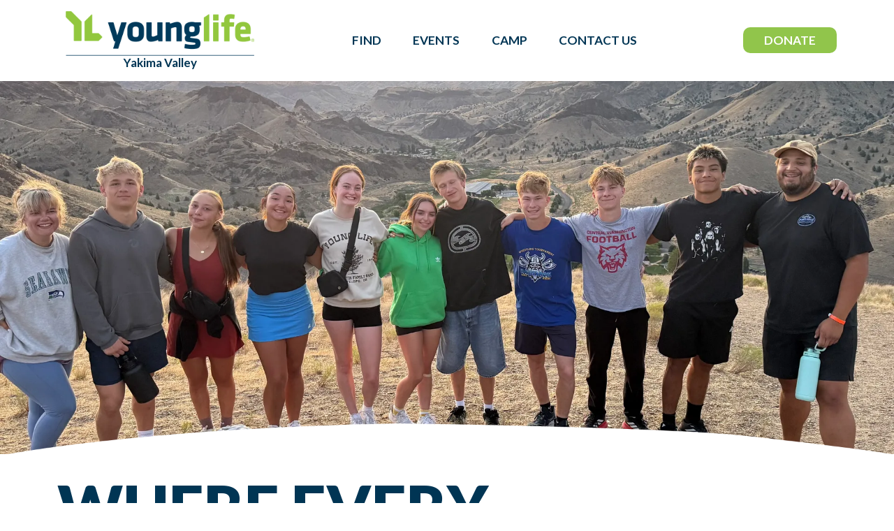

--- FILE ---
content_type: text/html; charset=utf-8
request_url: https://yakimavalley.younglife.org/
body_size: 9084
content:
<!DOCTYPE html>
<html lang="en">
<head>
    <meta charset="utf-8" />
    <meta name="viewport" content="width=device-width, initial-scale=1.0" />
    
    <meta property="MUCode" content="WA28" />
    <meta property="SiteRefreshDate" content="1/8/2026 8:30:07 PM" />
    <meta property="og:title" content="Young Life Yakima Valley | You Were Made For This" />
    <meta property="og:description" content="At Young Life Yakima Valley, we&#x2019;re passionate about walking alongside teens, creating spaces of belonging, and sharing the hope of Jesus. Discover clubs, camps, and events near you." />
    <meta property="og:type" content="website" />
    <meta property="og:url" content="https://yakimavalley.younglife.org" />
    <meta property="og:image" content="https://d3exsb4so19389.cloudfront.net/a52QP00000yjsT7YAI/FC8CE0E4-F004-4B9D-BF3C-86E0865E923C.jpeg" />

    <meta name="description" content="At Young Life Yakima Valley, we&#x2019;re passionate about walking alongside teens, creating spaces of belonging, and sharing the hope of Jesus. Discover clubs, camps, and events near you.">
    <meta name="twitter:title" content="Young Life Yakima Valley | You Were Made For This">
    <meta name="twitter:description" content="At Young Life Yakima Valley, we&#x2019;re passionate about walking alongside teens, creating spaces of belonging, and sharing the hope of Jesus. Discover clubs, camps, and events near you.">
    <meta name="twitter:image" content="https://d3exsb4so19389.cloudfront.net/a52QP00000yjsT7YAI/FC8CE0E4-F004-4B9D-BF3C-86E0865E923C.jpeg">
    <meta name="twitter:card" content="summary_large_image">

    <title>Young Life Yakima Valley | You Were Made For This</title>
    <link rel="icon" type="image/x-icon" href="img/favicons/favicon.ico">
    <link rel="apple-touch-icon" sizes="57x57" href="img/favicons/apple-touch-icon-57x57.png">
    <link rel="apple-touch-icon" sizes="60x60" href="img/favicons/apple-touch-icon-60x60.png">
    <link rel="apple-touch-icon" sizes="72x72" href="img/favicons/apple-touch-icon-72x72.png">
    <link rel="apple-touch-icon" sizes="76x76" href="img/favicons/apple-touch-icon-76x76.png">
    <link rel="apple-touch-icon" sizes="114x114" href="img/favicons/apple-touch-icon-114x114.png">
    <link rel="apple-touch-icon" sizes="120x120" href="img/favicons/apple-touch-icon-120x120.png">
    <link rel="apple-touch-icon" sizes="144x144" href="img/favicons/apple-touch-icon-144x144.png">
    <link rel="apple-touch-icon" sizes="152x152" href="img/favicons/apple-touch-icon-152x152.png">
    <link rel="apple-touch-icon" sizes="180x180" href="img/favicons/apple-touch-icon-180x180.png">
    <link rel="icon" type="image/png" sizes="192x192" href="img/favicons/android-icon-192x192.png">
    <link rel="icon" type="image/png" sizes="32x32" href="img/favicons/favicon-32x32.png">
    <link rel="icon" type="image/png" sizes="96x96" href="img/favicons/favicon-96x96.png">
    <link rel="icon" type="image/png" sizes="16x16" href="img/favicons/favicon-16x16.png">
    <link rel="manifest" href="img/favicons/manifest.json">
    <meta name="msapplication-TileImage" content="img/favicons/ms-icon-144x144.png">
    <link href="https://cdn.jsdelivr.net/npm/bootstrap@5.3.3/dist/css/bootstrap.min.css"
          rel="stylesheet" />
    <link rel="stylesheet"
          href="https://cdnjs.cloudflare.com/ajax/libs/font-awesome/6.6.0/css/all.min.css" />
    <link href="https://fonts.googleapis.com/css2?family=Lato:ital,wght@0,100;0,300;0,400;0,700;0,900;1,100;1,300;1,400;1,700;1,900&display=swap"
          rel="stylesheet" />
    <link href="https://fonts.googleapis.com/css2?family=Asap:wdth,wght@75..125,100..900&display=swap" rel="stylesheet">
    <link rel="stylesheet"
          href="https://cdn.jsdelivr.net/npm/swiper@11/swiper-bundle.min.css" />
    <link rel="stylesheet" href="css/custom.css?v=639055483997594990" />
    <link rel="stylesheet" href="css/responsive.css?v=639055483997595018" />

    <!-- Google tag (gtag.js) -->
    <script async src="https://www.googletagmanager.com/gtag/js?id=G-T6TYPCBEFZ"></script>
    <script>
        window.dataLayer = window.dataLayer || [];
        function gtag(){dataLayer.push(arguments);}
        gtag('js', new Date());

        gtag('config', 'G-T6TYPCBEFZ');
    </script>
    
    <script type="application/ld+json">
        {
      "@context": "https://schema.org",
      "@type": "Organization",
      "name": "Yakima Valley",
      "url": "https://yakimavalley.younglife.org",
      "address": {
        "@type": "PostalAddress",
        "streetAddress": "725 W Yakima Ave",
        "addressLocality": "Yakima",
        "addressRegion": "WA",
        "postalCode": "98902",
        "addressCountry": "United States of America"
      },
      "telephone": "",
      "email": "yakimavalleyyounglife@gmail.com",
      "parentOrganization": {
        "@type": "Organization",
        "name": "Young Life",
        "url": "https://younglife.org"
      }
    }
    </script>

</head>
<body>
    <header>
    </header>
    <div class="container-fluid">
        <main role="main" class="pb-3">
            




<section>
    <div class="row no-horizontal-padding">
        <!-- Header-portion-starts -->
        
<header>
    <div class="header_bottom_portion">
        <div class="container">
            <div class="nav_wrapper">
                <nav class="navbar navbar-expand-lg bg-body-tertiary">
                    <div class="container-fluid">
                        <div class="logo_wrapper">
                            <a href="#"><img src="img/logos/Young_Life.png" /></a>
                            <p>Yakima Valley</p>
                        </div>
                        <div class="sidebarmenu_toggler menu_top_nav mobile_nav"><a href="javascript:void(0)" onclick="openScheduleSidebar()"><i class="fa-solid fa-bars"></i></a></div>
                        <div class="collapse navbar-collapse" id="navbarSupportedContent">
                            <ul class="navbar-nav me-auto mb-2 mb-lg-0">
                                <li class="nav-item">
                                    <a class="nav-link" aria-current="page" href="#find">find</a>
                                </li>
                                        <li class="nav-item">
                                            <a class="nav-link" aria-current="page" href="#events">events</a>
                                        </li>
                                        <li class="nav-item">
                                            <a class="nav-link" aria-current="page" href="#camps">camp</a>
                                        </li>
                                <li class="nav-item">
                                    <a class="nav-link" aria-current="page" href="#contact">contact&nbsp;us</a>
                                </li>
                            </ul>
                        </div>
                    </div>
                </nav>
                <div class="donate_wrapper" style="">
                        <a class="donate" aria-current="page" href="https://giving.younglife.org/s/?GiftType=Area&Name=Yakima Valley&Frequency=One-Time&BypassDesignationPage=false&MissionUnitId=a2s410000002wilAAA&MissionUnitName=Yakima Valley&ClassCodeId=a2j41000000Nj93AAC&ClassCodeName=Operating">Donate</a>
                </div>
            </div>
        </div>
    </div>
</header>
        <!-- Header-portion-ends -->
        <!-- Banner-portion-starts -->
        <div class="banner_wrapper">
            <img id="heroImage" 
                src="https://d3exsb4so19389.cloudfront.net/a52QP00000yjsT7YAI/FC8CE0E4-F004-4B9D-BF3C-86E0865E923C.jpeg"
                srcset="
                    https://d3exsb4so19389.cloudfront.net/a52QP00000yjsT7YAI/FC8CE0E4-F004-4B9D-BF3C-86E0865E923C.jpeg?width=768&height=1024&fit=cover 768w,
                    https://d3exsb4so19389.cloudfront.net/a52QP00000yjsT7YAI/FC8CE0E4-F004-4B9D-BF3C-86E0865E923C.jpeg?width=1024&height=768&fit=cover 1024w,
                    https://d3exsb4so19389.cloudfront.net/a52QP00000yjsT7YAI/FC8CE0E4-F004-4B9D-BF3C-86E0865E923C.jpeg?width=1920&height=800&fit=cover 1920w"
                alt="Banner Image" 
             />
        </div>
    </div>
    <!-- Banner-portion-ends -->
    <div class="container">
        <div class="main_body_section">
            <div class="col-lg-7 col-xs-12 left">
                <h1 style="text-transform: uppercase">Where Every Kid is Known and Loved.</h1>
                <p>
                    Where every young person is seen, valued, and invited to the purpose God has for them.
                </p>
            </div>
            <div id="donate-get-involved" class="col-lg-5 col-xs-12 right">
                <a href="https://giving.younglife.org/s/?GiftType=Area&Name=Yakima Valley&Frequency=One-Time&BypassDesignationPage=false&MissionUnitId=a2s410000002wilAAA&MissionUnitName=Yakima Valley&ClassCodeId=a2j41000000Nj93AAC&ClassCodeName=Operating">
                    donate <i class="fa-solid fa-circle-arrow-right"></i>
                </a>
                <a class="get_involve_btn" href="javascript:void(0);" data-bs-toggle="modal" data-bs-target="#exampleModal">
                    <span>GET INVOLVED </span><i class="fa-solid fa-circle-arrow-right"></i>
                </a>
            </div>
            <div id="lower_contact1" class="get_involve_lower"></div>
        </div>
        <!-- Where We Are starts -->
        <div class="where-r-we bot_gap_adjust">
            <div class="container">
                <div class="row">
                    <div class="container">
                        <div class="row">
                            <div class="col-lg-7 col-xs-12">
                                <h2 class="">Where We Are</h2>
                            </div>
                        </div>
                    </div>
                </div>
            </div>
            <!-- Slider main container -->
        </div>
        <!-- Where We Are ends -->

    <div id="find" class="where-r-we">
        <div class="container">
            <div class="row">
                <div class="container bot_gap_adjust mob_hide">
                    <div class="row">
                        <div class="col-lg-2 col-xs-12">
                            <h3 class="">Young Life</h3>
                        </div>
                        <div class="col-lg-7 col-xs-12 blank_border">
                        </div>
                        <div class="col-lg-3 col-xs-12 hide_on_mobile">
                            <a class="new_button_layout" href="https://younglife.org/get-involved/for-every-kid/#young-life" target="_blank">What is Young Life?</a>
                        </div>
                    </div>
                </div>
                <!-- For Mobile Starts -->
                <div class="container bot_gap_adjust hide_on_dt">
                    <div class="row">
                        <div class="mobile_width_adjust">
                            <a href="https://younglife.org/get-involved/for-every-kid/#young-life" target="_blank">
                                <div class="col-lg-12 col-xs-12">
                                    <h3 class=""><span>Young Life</span></h3>
                                </div>
                            </a>
                        </div>
                    </div>
                </div>
                <!-- For Mobile Ends -->
            </div>
        </div>
        <!-- Slider main container -->
        <div class="swiper we_slider">
            <div class="swiper-wrapper">
                    <div class="swiper-slide">
                        <div class="image_wrapper">
                            <div>
                                <img src="img/icons/ministry/MinistryIcon1.png" alt="Slider Icon" />
                            </div>
                        </div>
                        <div class="content_wrapper">
                            <h2>Davis High School</h2>
                            <p>
If you would like to get involved as a student, volunteer, or adult helper, click the button below.                            </p>
                            <a class="where-we-are-btn" href="javascript:void(0);" data-bs-toggle="modal" data-bs-target="#exampleModal">
                                GET INVOLVED <i class="fa-solid fa-circle-arrow-right"></i>
                            </a>
                        </div>
                    </div>
                    <div class="swiper-slide">
                        <div class="image_wrapper">
                            <div>
                                <img src="img/icons/ministry/MinistryIcon2.png" alt="Slider Icon" />
                            </div>
                        </div>
                        <div class="content_wrapper">
                            <h2>East Valley High School</h2>
                            <p>
Weekly Monday nights at 7:00 PM. Follow us on IG @EVHSYL                            </p>
                            <a class="where-we-are-btn" href="javascript:void(0);" data-bs-toggle="modal" data-bs-target="#exampleModal">
                                GET INVOLVED <i class="fa-solid fa-circle-arrow-right"></i>
                            </a>
                        </div>
                    </div>
                    <div class="swiper-slide">
                        <div class="image_wrapper">
                            <div>
                                <img src="img/icons/ministry/MinistryIcon3.png" alt="Slider Icon" />
                            </div>
                        </div>
                        <div class="content_wrapper">
                            <h2>Selah High School</h2>
                            <p>
Monthly on Monday nights at 7:00 PM. Follow us on IG @selahyounglife                            </p>
                            <a class="where-we-are-btn" href="javascript:void(0);" data-bs-toggle="modal" data-bs-target="#exampleModal">
                                GET INVOLVED <i class="fa-solid fa-circle-arrow-right"></i>
                            </a>
                        </div>
                    </div>
                    <div class="swiper-slide">
                        <div class="image_wrapper">
                            <div>
                                <img src="img/icons/ministry/MinistryIcon4.png" alt="Slider Icon" />
                            </div>
                        </div>
                        <div class="content_wrapper">
                            <h2>Stanton Academy</h2>
                            <p>
If you would like to get involved as a student, volunteer, or adult helper, click the button below.                            </p>
                            <a class="where-we-are-btn" href="javascript:void(0);" data-bs-toggle="modal" data-bs-target="#exampleModal">
                                GET INVOLVED <i class="fa-solid fa-circle-arrow-right"></i>
                            </a>
                        </div>
                    </div>
                    <div class="swiper-slide">
                        <div class="image_wrapper">
                            <div>
                                <img src="img/icons/ministry/MinistryIcon5.png" alt="Slider Icon" />
                            </div>
                        </div>
                        <div class="content_wrapper">
                            <h2>West Valley High School</h2>
                            <p>
Bi-monthly on Monday nights at 6:00 PM. Join us on TeamReach app: WyldlifeJH to stay connected                            </p>
                            <a class="where-we-are-btn" href="javascript:void(0);" data-bs-toggle="modal" data-bs-target="#exampleModal">
                                GET INVOLVED <i class="fa-solid fa-circle-arrow-right"></i>
                            </a>
                        </div>
                    </div>
                    <div class="swiper-slide">
                        <div class="image_wrapper">
                            <div>
                                <img src="img/icons/ministry/MinistryIcon6.png" alt="Slider Icon" />
                            </div>
                        </div>
                        <div class="content_wrapper">
                            <h2>White Swan High School</h2>
                            <p>
If you would like to get involved as a student, volunteer, or adult helper, click the button below.                            </p>
                            <a class="where-we-are-btn" href="javascript:void(0);" data-bs-toggle="modal" data-bs-target="#exampleModal">
                                GET INVOLVED <i class="fa-solid fa-circle-arrow-right"></i>
                            </a>
                        </div>
                    </div>
                    <div class="swiper-slide">
                        <div class="image_wrapper">
                            <div>
                                <img src="img/icons/ministry/MinistryIcon7.png" alt="Slider Icon" />
                            </div>
                        </div>
                        <div class="content_wrapper">
                            <h2>Zillah High School</h2>
                            <p>
If you would like to get involved as a student, volunteer, or adult helper, click the button below.                            </p>
                            <a class="where-we-are-btn" href="javascript:void(0);" data-bs-toggle="modal" data-bs-target="#exampleModal">
                                GET INVOLVED <i class="fa-solid fa-circle-arrow-right"></i>
                            </a>
                        </div>
                    </div>
            </div>
            <div class="swiper-pagination"></div>
        </div>
        <div class="container bot_gap_adjust for_mobile">
            <div class="row">
                <div class="col-lg-12 col-xs-12">
                    <a class="new_button_layout" href="https://younglife.org/get-involved/for-every-kid/#young-life" target="_blank">What is Young Life?</a>
                </div>
            </div>
        </div>
    </div>

    <div id="find" class="where-r-we">
        <div class="container">
            <div class="row">
                <div class="container bot_gap_adjust mob_hide">
                    <div class="row">
                        <div class="col-lg-2 col-xs-12">
                            <h3 class="">WyldLife</h3>
                        </div>
                        <div class="col-lg-7 col-xs-12 blank_border">
                        </div>
                        <div class="col-lg-3 col-xs-12 hide_on_mobile">
                            <a class="new_button_layout" href="https://younglife.org/get-involved/for-every-kid/#wyldlife" target="_blank">What is WyldLife?</a>
                        </div>
                    </div>
                </div>
                <!-- For Mobile Starts -->
                <div class="container bot_gap_adjust hide_on_dt">
                    <div class="row">
                        <div class="mobile_width_adjust">
                            <a href="https://younglife.org/get-involved/for-every-kid/#wyldlife" target="_blank">
                                <div class="col-lg-12 col-xs-12">
                                    <h3 class=""><span>WyldLife</span></h3>
                                </div>
                            </a>
                        </div>
                    </div>
                </div>
                <!-- For Mobile Ends -->
            </div>
        </div>
        <!-- Slider main container -->
        <div class="swiper we_slider">
            <div class="swiper-wrapper">
                    <div class="swiper-slide">
                        <div class="image_wrapper">
                            <div>
                                <img src="img/icons/ministry/MinistryIcon1.png" alt="Slider Icon" />
                            </div>
                        </div>
                        <div class="content_wrapper">
                            <h2>East Valley Central Middle School</h2>
                            <p>
Monthly on Tuesday nights at 6:15 PM. Download the Band App &amp; join EVC Wyldlife to stay connected.                            </p>
                            <a class="where-we-are-btn" href="javascript:void(0);" data-bs-toggle="modal" data-bs-target="#exampleModal">
                                GET INVOLVED <i class="fa-solid fa-circle-arrow-right"></i>
                            </a>
                        </div>
                    </div>
                    <div class="swiper-slide">
                        <div class="image_wrapper">
                            <div>
                                <img src="img/icons/ministry/MinistryIcon2.png" alt="Slider Icon" />
                            </div>
                        </div>
                        <div class="content_wrapper">
                            <h2>Naches Valley Middle School</h2>
                            <p>
If you would like to get involved as a student, volunteer, or adult helper, click the button below.                            </p>
                            <a class="where-we-are-btn" href="javascript:void(0);" data-bs-toggle="modal" data-bs-target="#exampleModal">
                                GET INVOLVED <i class="fa-solid fa-circle-arrow-right"></i>
                            </a>
                        </div>
                    </div>
                    <div class="swiper-slide">
                        <div class="image_wrapper">
                            <div>
                                <img src="img/icons/ministry/MinistryIcon3.png" alt="Slider Icon" />
                            </div>
                        </div>
                        <div class="content_wrapper">
                            <h2>Selah Middle School</h2>
                            <p>
Monthly on Wednesday nights at 7:00 PM. Follow us on IG @selahwyldlife                            </p>
                            <a class="where-we-are-btn" href="javascript:void(0);" data-bs-toggle="modal" data-bs-target="#exampleModal">
                                GET INVOLVED <i class="fa-solid fa-circle-arrow-right"></i>
                            </a>
                        </div>
                    </div>
                    <div class="swiper-slide">
                        <div class="image_wrapper">
                            <div>
                                <img src="img/icons/ministry/MinistryIcon4.png" alt="Slider Icon" />
                            </div>
                        </div>
                        <div class="content_wrapper">
                            <h2>West Valley Mid-Level Campus</h2>
                            <p>
We meet monthly on Monday nights at 6:00 PM                            </p>
                            <a class="where-we-are-btn" href="javascript:void(0);" data-bs-toggle="modal" data-bs-target="#exampleModal">
                                GET INVOLVED <i class="fa-solid fa-circle-arrow-right"></i>
                            </a>
                        </div>
                    </div>
                    <div class="swiper-slide">
                        <div class="image_wrapper">
                            <div>
                                <img src="img/icons/ministry/MinistryIcon5.png" alt="Slider Icon" />
                            </div>
                        </div>
                        <div class="content_wrapper">
                            <h2>White Swan High School</h2>
                            <p>
If you would like to get involved as a student, volunteer, or adult helper, click the button below.                            </p>
                            <a class="where-we-are-btn" href="javascript:void(0);" data-bs-toggle="modal" data-bs-target="#exampleModal">
                                GET INVOLVED <i class="fa-solid fa-circle-arrow-right"></i>
                            </a>
                        </div>
                    </div>
                    <div class="swiper-slide">
                        <div class="image_wrapper">
                            <div>
                                <img src="img/icons/ministry/MinistryIcon6.png" alt="Slider Icon" />
                            </div>
                        </div>
                        <div class="content_wrapper">
                            <h2>Wilson Middle School</h2>
                            <p>
If you would like to get involved as a student, volunteer, or adult helper, click the button below.                            </p>
                            <a class="where-we-are-btn" href="javascript:void(0);" data-bs-toggle="modal" data-bs-target="#exampleModal">
                                GET INVOLVED <i class="fa-solid fa-circle-arrow-right"></i>
                            </a>
                        </div>
                    </div>
                    <div class="swiper-slide">
                        <div class="image_wrapper">
                            <div>
                                <img src="img/icons/ministry/MinistryIcon7.png" alt="Slider Icon" />
                            </div>
                        </div>
                        <div class="content_wrapper">
                            <h2>Washington Middle School</h2>
                            <p>
If you would like to get involved as a student, volunteer, or adult helper, click the button below.                            </p>
                            <a class="where-we-are-btn" href="javascript:void(0);" data-bs-toggle="modal" data-bs-target="#exampleModal">
                                GET INVOLVED <i class="fa-solid fa-circle-arrow-right"></i>
                            </a>
                        </div>
                    </div>
            </div>
            <div class="swiper-pagination"></div>
        </div>
        <div class="container bot_gap_adjust for_mobile">
            <div class="row">
                <div class="col-lg-12 col-xs-12">
                    <a class="new_button_layout" href="https://younglife.org/get-involved/for-every-kid/#wyldlife" target="_blank">What is WyldLife?</a>
                </div>
            </div>
        </div>
    </div>

    <div id="find" class="where-r-we">
        <div class="container">
            <div class="row">
                <div class="container bot_gap_adjust mob_hide">
                    <div class="row">
                        <div class="col-lg-2 col-xs-12">
                            <h3 class="">YoungLives</h3>
                        </div>
                        <div class="col-lg-7 col-xs-12 blank_border">
                        </div>
                        <div class="col-lg-3 col-xs-12 hide_on_mobile">
                            <a class="new_button_layout" href="https://younglife.org/get-involved/for-every-kid/#younglives" target="_blank">What is YoungLives?</a>
                        </div>
                    </div>
                </div>
                <!-- For Mobile Starts -->
                <div class="container bot_gap_adjust hide_on_dt">
                    <div class="row">
                        <div class="mobile_width_adjust">
                            <a href="https://younglife.org/get-involved/for-every-kid/#younglives" target="_blank">
                                <div class="col-lg-12 col-xs-12">
                                    <h3 class=""><span>YoungLives</span></h3>
                                </div>
                            </a>
                        </div>
                    </div>
                </div>
                <!-- For Mobile Ends -->
            </div>
        </div>
        <!-- Slider main container -->
        <div class="swiper we_slider">
            <div class="swiper-wrapper">
                    <div class="swiper-slide">
                        <div class="image_wrapper">
                            <div>
                                <img src="img/icons/ministry/MinistryIcon1.png" alt="Slider Icon" />
                            </div>
                        </div>
                        <div class="content_wrapper">
                            <h2>Stanton Academy</h2>
                            <p>
Monthly on Thursday nights at 5:30 PM. Follow us on IG &amp; FB @younglives.yakimavalley                            </p>
                            <a class="where-we-are-btn" href="javascript:void(0);" data-bs-toggle="modal" data-bs-target="#exampleModal">
                                GET INVOLVED <i class="fa-solid fa-circle-arrow-right"></i>
                            </a>
                        </div>
                    </div>
            </div>
            <div class="swiper-pagination"></div>
        </div>
        <div class="container bot_gap_adjust for_mobile">
            <div class="row">
                <div class="col-lg-12 col-xs-12">
                    <a class="new_button_layout" href="https://younglife.org/get-involved/for-every-kid/#younglives" target="_blank">What is YoungLives?</a>
                </div>
            </div>
        </div>
    </div>

    <div id="find" class="where-r-we">
        <div class="container">
            <div class="row">
                <div class="container bot_gap_adjust mob_hide">
                    <div class="row">
                        <div class="col-lg-2 col-xs-12">
                            <h3 class="">College &amp; University</h3>
                        </div>
                        <div class="col-lg-7 col-xs-12 blank_border">
                        </div>
                        <div class="col-lg-3 col-xs-12 hide_on_mobile">
                            <a class="new_button_layout" href="https://younglife.org/get-involved/for-every-kid/#college" target="_blank">What is College &amp; University?</a>
                        </div>
                    </div>
                </div>
                <!-- For Mobile Starts -->
                <div class="container bot_gap_adjust hide_on_dt">
                    <div class="row">
                        <div class="mobile_width_adjust">
                            <a href="https://younglife.org/get-involved/for-every-kid/#college" target="_blank">
                                <div class="col-lg-12 col-xs-12">
                                    <h3 class=""><span>College &amp; University</span></h3>
                                </div>
                            </a>
                        </div>
                    </div>
                </div>
                <!-- For Mobile Ends -->
            </div>
        </div>
        <!-- Slider main container -->
        <div class="swiper we_slider">
            <div class="swiper-wrapper">
                    <div class="swiper-slide">
                        <div class="image_wrapper">
                            <div>
                                <img src="img/icons/ministry/MinistryIcon1.png" alt="Slider Icon" />
                            </div>
                        </div>
                        <div class="content_wrapper">
                            <h2>Yakima Young Life Office</h2>
                            <p>
If you would like to get involved as a student, volunteer, or adult helper, click the button below.                            </p>
                            <a class="where-we-are-btn" href="javascript:void(0);" data-bs-toggle="modal" data-bs-target="#exampleModal">
                                GET INVOLVED <i class="fa-solid fa-circle-arrow-right"></i>
                            </a>
                        </div>
                    </div>
            </div>
            <div class="swiper-pagination"></div>
        </div>
        <div class="container bot_gap_adjust for_mobile">
            <div class="row">
                <div class="col-lg-12 col-xs-12">
                    <a class="new_button_layout" href="https://younglife.org/get-involved/for-every-kid/#college" target="_blank">What is Young Life College?</a>
                </div>
            </div>
        </div>
    </div>

        <!-- Upcoming Events starts -->
            <div id="events">
                <div class="where-r-we">
                    <h2 class="bot_border">Upcoming Events</h2>
                    <!-- Slider main container -->
                    <div class="swiper eventslider">
                        <div class="swiper-wrapper">
                                <div class="swiper-slide">
                                    <div class="image_wrapper">
                                        <img src="https://d3exsb4so19389.cloudfront.net/701QP00001BKUgBYAX/Bunco for Babies Pic.png?width=600&height=450&fit=cover" alt="Event Image - 701QP00001BKUgBYAX" />
                                    </div>
                                    <div class="content_wrapper">
                                        <p class="date">
Feb 26, 2026                                         </p>
                                        <h2 style="line-height: 30px;">Bunco For Babies 2026</h2>
                                            <p>
                                                Campership Fundraiser
                                            </p>
                                            <a href="https://yakimavalley.younglife.events/bunco-for-babies-2026">
                                                REGISTER NOW
                                                <i class="fa-solid fa-circle-arrow-right"></i>
                                            </a>
                                    </div>
                                </div>
                        </div>
                        <div class="swiper-pagination"></div>
                    </div>
                </div>
            </div>

        <!-- Upcoming Events ends -->
    </div>

    <!-- CampTrips starts -->
        <div id="camps">
            <div class="row">
                <div class="our_camp_section">
                    <div class="container">
                        <h2>Our Camps</h2>
                        <div class="container">
                            <div class="our_camps">
                                <!-- <a class="all_camps" href="#"
                                ><i class="fa-solid fa-location-dot"></i>
                                <span>REGISTER NOW</span>
                                </a> -->
                                <div class="swiper our_campsSlider">
                                    <div class="swiper-wrapper">
                                            <div class="swiper-slide">
                                                <div class="image_wrapper">
                                                    <img src="https://d3exsb4so19389.cloudfront.net/701QP000012uqMcYAI/Creekside 3.png?width=600&height=450&fit=cover" alt="Camp Trip Image - 2026 WCR Wk 3 - WyldLife - WA28" />
                                                </div>
                                                <div class="content_wrapper">
                                                    <p class="date">
Jun 23 - 27, 2026                                                     </p>
                                                    <h3>Washington Family Ranch Creekside</h3>
                                                    <p>
1 Muddy Rd, Antelope, OR 97001                                                    </p>
                                                    <p>
                                                        
                                                    </p>
                                                        <a href="https://yakimavalley.younglife.events/2026creeksidewk3yakimavalley">
                                                            REGISTER NOW
                                                            <i class="fa-solid fa-circle-arrow-right"></i>
                                                        </a>
                                                </div>
                                            </div>
                                            <div class="swiper-slide">
                                                <div class="image_wrapper">
                                                    <img src="https://d3exsb4so19389.cloudfront.net/701QP000012uqMxYAI/Creekside 4.png?width=600&height=450&fit=cover" alt="Camp Trip Image - 2026 WCR Wk 4 - YoungLives - WA28" />
                                                </div>
                                                <div class="content_wrapper">
                                                    <p class="date">
Jun 29 - Jul 3, 2026                                                    </p>
                                                    <h3>Washington Family Ranch Creekside</h3>
                                                    <p>
1 Muddy Rd, Antelope, OR 97001                                                    </p>
                                                    <p>
                                                        
                                                    </p>
                                                        <a href="https://yakimavalley.younglife.events/2026creeksidewk4yakimavalleyyounglives">
                                                            REGISTER NOW
                                                            <i class="fa-solid fa-circle-arrow-right"></i>
                                                        </a>
                                                </div>
                                            </div>
                                            <div class="swiper-slide">
                                                <div class="image_wrapper">
                                                    <img src="https://d3exsb4so19389.cloudfront.net/701QP000012rsmnYAA/Canyon Wk 3.png?width=600&height=450&fit=cover" alt="Camp Trip Image - 2026 WCY Wk 3 - Sr High Outreach - WA28" />
                                                </div>
                                                <div class="content_wrapper">
                                                    <p class="date">
Jul 29 - Aug 3, 2026                                                    </p>
                                                    <h3>Washington Family Ranch</h3>
                                                    <p>
1 Muddy Rd, Antelope, OR 97001                                                    </p>
                                                    <p>
                                                        
                                                    </p>
                                                        <a href="https://yakimavalley.younglife.events/2026canyonwk3yakimavalley">
                                                            REGISTER NOW
                                                            <i class="fa-solid fa-circle-arrow-right"></i>
                                                        </a>
                                                </div>
                                            </div>
                                            <div class="swiper-slide">
                                                <div class="image_wrapper">
                                                    <img src="https://d3exsb4so19389.cloudfront.net/701QP000012tuaMYAQ/Creekside 11.png?width=600&height=450&fit=cover" alt="Camp Trip Image - 2026 WCR Wk 11 - WyldLife - WA28" />
                                                </div>
                                                <div class="content_wrapper">
                                                    <p class="date">
Aug 7 - 11, 2026                                                     </p>
                                                    <h3>Washington Family Ranch Creekside</h3>
                                                    <p>
1 Muddy Rd, Antelope, OR 97001                                                    </p>
                                                    <p>
                                                        
                                                    </p>
                                                        <a href="https://yakimavalley.younglife.events/2026creeksidewk11yakimavalley">
                                                            REGISTER NOW
                                                            <i class="fa-solid fa-circle-arrow-right"></i>
                                                        </a>
                                                </div>
                                            </div>
                                    </div>
                                    <div class="swiper-pagination"></div>
                                </div>
                            </div>
                        </div>
                    </div>
                </div>
            </div>
        </div>
    <!-- CampTrips ends -->
    <!-- Contact Us - Staff -->
    <div id="staff">
        <div class="row">
            <div id="contact">
                <div class="container">
                    <div class="contact_us_section">
                        <div class="main_container">
                            <h2 class="bot_border">Contact Us</h2>
                            <p>
                                Have a question about Young Life in your area? Click the button below to contact us!
                            </p>
                            <a class="contact_us_btn" href="javascript:void(0);" data-bs-toggle="modal" data-bs-target="#contactModal">
                                <i class="fa-solid fa-envelope"></i>
                                <span>Contact Us</span>
                            </a>
                            <div class="contact_us_lower_portion">
                                <div class="container">
                                    <div class="row" id="lower_contact">
                                                <div class="col-lg-4 col-xs-12 inner_boxs mb-2">
                                                    <div class="icon">
                                                            <i class="fa-regular fa-user"></i>
                                                    </div>
                                                    <div class="user_name">
                                                        <h3>Annie Leon</h3>
                                                        <p>Training Associate I - Salary</p>
                                                    </div>
                                                </div>
                                                <div class="col-lg-4 col-xs-12 inner_boxs mb-2">
                                                    <div class="icon">
                                                            <i class="fa-regular fa-user"></i>
                                                    </div>
                                                    <div class="user_name">
                                                        <h3>Garrett Gress</h3>
                                                        <p>Area Director II</p>
                                                    </div>
                                                </div>
                                                <div class="col-lg-4 col-xs-12 inner_boxs mb-2">
                                                    <div class="icon">
                                                            <i class="fa-regular fa-user"></i>
                                                    </div>
                                                    <div class="user_name">
                                                        <h3>Charlotte Wiseman</h3>
                                                        <p>YL Staff Associate II</p>
                                                    </div>
                                                </div>
                                                <div class="col-lg-4 col-xs-12 inner_boxs mb-2">
                                                    <div class="icon">
                                                            <i class="fa-regular fa-user"></i>
                                                    </div>
                                                    <div class="user_name">
                                                        <h3>Craig Hooper</h3>
                                                        <p>Senior Area Director</p>
                                                    </div>
                                                </div>
                                                <div class="col-lg-4 col-xs-12 inner_boxs mb-2">
                                                    <div class="icon">
                                                            <i class="fa-regular fa-user"></i>
                                                    </div>
                                                    <div class="user_name">
                                                        <h3>Gerardo Mendoza Ruiz</h3>
                                                        <p>YL Staff Associate II</p>
                                                    </div>
                                                </div>
                                                <div class="col-lg-4 col-xs-12 inner_boxs mb-2">
                                                    <div class="icon">
                                                            <i class="fa-regular fa-user"></i>
                                                    </div>
                                                    <div class="user_name">
                                                        <h3>John Myers</h3>
                                                        <p>Direct Ministry I</p>
                                                    </div>
                                                </div>
                                                <div class="col-lg-4 col-xs-12 inner_boxs mb-2">
                                                    <div class="icon">
                                                            <i class="fa-regular fa-user"></i>
                                                    </div>
                                                    <div class="user_name">
                                                        <h3>Jahzeel Garcia-Figueroa</h3>
                                                        <p>Direct Ministry I</p>
                                                    </div>
                                                </div>
                                                <div class="col-lg-4 col-xs-12 inner_boxs mb-2">
                                                    <div class="icon">
                                                            <i class="fa-regular fa-user"></i>
                                                    </div>
                                                    <div class="user_name">
                                                        <h3>Savannah Edgerly</h3>
                                                        <p>Area Office Administrator II</p>
                                                    </div>
                                                </div>

                                        <!-- popup form starts -->
                                    </div>
                                </div>
                            </div>
                        </div>
                    </div>
                    <!-- Main-body-ends -->
                </div>
            </div>
        </div>
    </div>
    <!-- Contact Us - Staff -->

    <div class="row">
        
<footer>
    <div class="container">
        <div class="footer_middle_section">
            <div class="container">
                <div class="row">
                    <div class="col-lg-3 col-xs-12 mb-4">
                        <div class="footer_logo_wrapper">
                            <a href="#"><img src="img/logos/footer-logo.jpg" alt="Footer Logo" /></a>
                            <p>Yakima Valley</p>
                        </div>
                        <div class="address_section_wrapper">
                                <div class="address_section">
                                    <div class="img_wrapper">
                                        <img src="img/icons/footer/mail.jpg" alt="Email" />
                                    </div>
                                    <p><a href="mailto:yakimavalleyyounglife@gmail.com">yakimavalleyyounglife@gmail.com</a></p>
                                </div>

                            <div class="address_section">
                                <div class="img_wrapper">
                                    <img src="img/icons/footer/address.jpg" alt="Address" />
                                </div>
                                <p>
                                    <a target="_blank"
                                       href="https://www.google.com/maps/place/725%20W%20Yakima%20Ave%2C%20Yakima%2C%20WA%2098902%2C%20United%20States%20of%20America">
                                        725 W Yakima Ave,
                                        <br />
                                        Yakima, WA
 98902                                        <br />
                                        United States of America
                                    </a>
                                </p>
                            </div>
                        </div>
                    </div>

                    <div class="col-lg-3 col-xs-6 footer_col_sections half_width mb-4">
                        <h2>QUICK LINKS</h2>
                        <ul>
                            <li><a href="https://giving.younglife.org/s/?GiftType=Area&Name=Yakima Valley&Frequency=One-Time&BypassDesignationPage=false&MissionUnitId=a2s410000002wilAAA&MissionUnitName=Yakima Valley&ClassCodeId=a2j41000000Nj93AAC&ClassCodeName=Operating">Donate</a></li>
                            <li><a href="#donate-get-involved">Get Involved</a></li>
                            <li><a href="#find">Ministries</a></li>
                            <li><a href="#events">Events</a></li>
                            <li><a href="#camps">Camp</a></li>
                            <li><a href="#contact">Contact Us</a></li>
                        </ul>
                    </div>

                    <div class="col-3 col-xs-6 footer_col_sections half_width mb-4">
                        <h2>OTHER PAGES</h2>
                        <ul>
                            <li><a href="https://younglife.org/">Home</a></li>
                            <li><a href="https://younglife.org/about/">About</a></li>
                            <li><a href="https://discipleship.younglife.org/">Discipleship</a></li>
                            <li><a href="https://www.younglifestore.com/">Store</a></li>
                            <li><a href="https://jobs.younglife.org/">Careers</a></li>
                            <li><a href="https://blog.younglife.org/">Blog</a></li>
                        </ul>
                    </div>

                    <div class="col-3 col-xs-12 footer_col_sections mb-4">
                        <h2>SOCIAL MEDIA LINKS</h2>
                        <div class="social_wrapper">
                            <a href="https://www.facebook.com/yakimavalleyyounglife" target="_blank" rel="noopener noreferrer" aria-label="Facebook">
                                <i class="fa-brands fa-facebook-f"></i>
                            </a>
                            <a href="https://www.instagram.com/yakimavalleyyounglife" target="_blank" rel="noopener noreferrer" aria-label="Instagram">
                                <i class="fa-brands fa-instagram"></i>
                            </a>
                            <a href="https://twitter.com/younglife" target="_blank" rel="noopener noreferrer" aria-label="Twitter">
                                <i class="fa-brands fa-x-twitter"></i>
                            </a>
                            <a href="http://youtube.com/younglife" target="_blank" rel="noopener noreferrer" aria-label="YouTube">
                                <i class="fa-brands fa-youtube"></i>
                            </a>
                            <a href="https://vimeo.com/younglife" target="_blank" rel="noopener noreferrer" aria-label="Vimeo">
                                <i class="fa-brands fa-vimeo-v"></i>
                            </a>
                        </div>
                    </div>
                </div>
            </div>
        </div>

        <div class="footer_lower_section">
            <div class="container">
                <div class="row">
                    <div class="col-lg-7 col-xs-12 left">
                        <p>&copy; 2004 – 2026 Young Life. All rights reserved.</p>
                    </div>
                    <div class="col-lg-5 col-xs-12 right">
                        <p>
                            <a href="https://younglife.org/terms-and-conditions/">Terms and Conditions</a> |
                            <a href="https://younglife.org/privacy-policy/">Privacy Policy</a>
                        </p>
                    </div>
                </div>
            </div>
        </div>
    </div>
</footer>

    </div>
</section>
<!-- Side Bar -->
<aside class="asidebar_contact" id="asideBarScheduleForm">
    <div class="how_can_help_wrapper">
        <div class="contactsidebar_header">
            <button class="contact-close" onclick="closeScheduleSidebar()">
                <i class="fa-solid fa-xmark"></i>
            </button>
        </div>
        <div class="sidebar_inner_scroller">
            <div class="main_menu_wrapper">
                <ul class="navbar-nav me-auto mb-2 mb-lg-0">
                    <li class="nav-item" onclick="closeScheduleSidebar()">
                        <a class="nav-link" aria-current="page" href="#find">find</a>
                    </li>
                        <li class="nav-item" onclick="closeScheduleSidebar()">
                            <a class="nav-link" aria-current="page" href="#events">events</a>
                        </li>
                        <li class="nav-item" onclick="closeScheduleSidebar()">
                            <a class="nav-link" aria-current="page" href="#camps">camp</a>
                        </li>
                    <li class="nav-item" onclick="closeScheduleSidebar()">
                        <a class="nav-link" aria-current="page" href="#contact">contact&nbsp;us</a>
                    </li>
                    <li class="nav-item hide_on_dt" onclick="closeScheduleSidebar()">
                        <a class="nav-link" aria-current="page" href="https://giving.younglife.org/s/?GiftType=Area&Name=Yakima Valley&Frequency=One-Time&BypassDesignationPage=false&MissionUnitId=a2s410000002wilAAA&MissionUnitName=Yakima Valley&ClassCodeId=a2j41000000Nj93AAC&ClassCodeName=Operating">Donate</a>
                    </li>
                </ul>
            </div>
        </div>
    </div>
</aside>
<div class="sidebar_overlay" onclick="closeScheduleSidebar()"></div>
<!-- Get Involved Modal -->
<div class="modal fade popup-common-outer-wrapper" id="exampleModal" tabindex="-1" aria-labelledby="exampleModalLabel" aria-hidden="true">
    <div class="modal-dialog  modal-dialog-centered">
        <div class="modal-content">
            <div class="modal-header">
                <button type="button" class="defult_modal_frm_cross" data-bs-dismiss="modal" aria-label="Close"><span class="btn-close"></span></button>
            </div>
            <div class="modal-body">
                <iframe src="https://cloud.e.younglife.org/get_involved_form?MUCode=WA28" width="100%" height="750"></iframe>
            </div>
        </div>
    </div>
</div>
<!-- Contact Us Modal -->
<div class="modal fade popup-common-outer-wrapper" id="contactModal" tabindex="-1" aria-labelledby="exampleModalLabel" aria-hidden="true">
    <div class="modal-dialog  modal-dialog-centered">
        <div class="modal-content">
            <div class="modal-header">
                <button type="button" class="defult_modal_frm_cross" data-bs-dismiss="modal" aria-label="Close"><span class="btn-close"></span></button>
            </div>
            <div class="modal-body">
                <iframe src="https://cloud.e.younglife.org/contact_us?MUCode=WA28" width="100%" height="680"></iframe>
            </div>
        </div>
    </div>
</div>
<script src="https://code.jquery.com/jquery-3.7.1.js"></script>
<script src="https://cdn.jsdelivr.net/npm/bootstrap@5.3.3/dist/js/bootstrap.bundle.min.js"></script>
<script src="https://cdn.jsdelivr.net/npm/swiper@11/swiper-bundle.min.js"></script>
<script src="js/custom.js"></script>

<button onclick="topFunction()" id="goTopBtn" title="Go to top">Top</button>

<script>
    // Get the button
    let mybutton = document.getElementById("goTopBtn");
    
    // When the user scrolls down 20px from the top of the document, show the button
    window.onscroll = function () {
        scrollFunction();
    };

    function scrollFunction() {
        if (
            document.body.scrollTop > 20 ||
            document.documentElement.scrollTop > 20
        ) {
            mybutton.style.display = "block";
        } else {
            mybutton.style.display = "none";
        }
    }

    // When the user clicks on the button, scroll to the top of the document
    function topFunction() {
        document.body.scrollTop = 0; // For Safari
        document.documentElement.scrollTop = 0; // For Chrome, Firefox, IE and Opera
    }
</script>
        </main>
    </div>

    <footer class="border-top footer text-muted" style="display:none">
    </footer>

    
</body>
</html>


--- FILE ---
content_type: text/html; charset=utf-8
request_url: https://cloud.e.younglife.org/get_involved_form?MUCode=WA28
body_size: 1846
content:
<!DOCTYPE html>
<html lang="en">
<head><meta name="ROBOTS" content="INDEX,FOLLOW"><meta name="keywords" content=""><meta name="description" content="">
<title>Get Involved - Ministry Sites</title>
<meta name="viewport" content="width=device-width, initial-scale=1, maximum-scale=1, user-scalable=0" />
<meta http-equiv="Content-Type" content="text/html; charset=UTF-8" />
<link rel="preconnect" href="https://fonts.googleapis.com">
<link rel="preconnect" href="https://fonts.gstatic.com" crossorigin>
<link href="https://fonts.googleapis.com/css2?family=Lato:wght@400;700;900&display=swap" rel="stylesheet">
<link rel="shortcut icon" type="image/jpeg" href="https://dpbvj4a9anukr.cloudfront.net/846b4004-7989-4e48-9cf3-aa3dca341f35/f1dee311-9b6e-42cd-8d8c-5e2c0dd8a965/ac5c2bfb915451e73ec88dfc91320630/favicon.png">
<style>
* { margin: 0; padding: 0; box-sizing: border-box; }
body { font-family: "Lato", sans-serif; background-color: #f5f5f5; width: 100%; }
.form-container { background-color: #f5f5f5; padding: 30px; max-width: 100%; margin: 0 auto; }
h2 { color: #91c54b; font-weight: 700; font-size: 35px; margin-bottom: 20px; text-align: left; }
.form-group { margin-bottom: 15px; }
label { display: block; font-weight: 700; margin: 10px 0 5px; color: #003a5c; font-size: 18px; }
input[type="text"], input[type="email"], input[type="tel"], textarea {
width: 100%; padding: 8px; font-size: 14pt; border: 1px solid #ccc; border-radius: 4px; margin-top: 5px;
}
textarea { height: 100px; }
fieldset { border: none; margin: 20px 0; }
legend { font-weight: bold; margin-bottom: 10px; color: #333; }
input[type="radio"] { margin-right: 10px; vertical-align: middle; }
.radio-label { display: flex; align-items: center; margin-bottom: 5px; }
.submit-button { display: flex; justify-content: center; }
.honeypot-field { position: absolute; left: -9999px; width: 1px; height: 1px; overflow: hidden; opacity: 0; pointer-events: none; }
@media screen and (max-width: 600px) {
h2 { font-size: 24px; }
label { font-size: 14px; }
}
</style>
</head>

<body>
<div class="form-container">
<form action="https://cloud.e.younglife.org/get_involved_form?MUCode=WA28" method="post">

<br>
<input type="hidden" name="submitted" value="true">
<input type="hidden" name="PAGEURL" value="https://cloud.e.younglife.org/get_involved_form?MUCode=WA28">
<input type="hidden" name="MUCode" id="MUCode" value="WA28">

<h2>Get Involved with Young Life</h2>
<label for="first_name">First Name:</label>
<input type="text" id="first_name" name="first_name" required>

<label for="last_name">Last Name:</label>
<input type="text" id="last_name" name="last_name" required>

<label for="email">Email:</label>
<input type="email" id="email" name="email" required>

<label for="phone">Phone:</label>
<input type="tel" id="phone" name="phone" required>

<fieldset>
<label>How would you like to get involved in Young Life?</label>
<label class="radio-label"><input type="radio" name="involvement" value="I am a parent/guardian wanting my kid to get involved" required> I am a parent/guardian wanting my kid to get involved</label>
<label class="radio-label"><input type="radio" name="involvement" value="I am a student wanting to get involved"> I am a student wanting to get involved</label>
<label class="radio-label"><input type="radio" name="involvement" value="I want to become a volunteer leader"> I want to become a volunteer leader</label>
<label class="radio-label"><input type="radio" name="involvement" value="I want to support as an adult behind the scenes (serving on committee, helping with events, etc.)"> I want to support as an adult behind the scenes (serving on committee, helping with events, etc.)</label>
<label class="radio-label"><input type="radio" name="involvement" value="I want to give to Young Life financially"> I want to give to Young Life financially</label>
<label class="radio-label"><input type="radio" name="involvement" value="Other"> Other</label>
</fieldset>

<!-- Honeypot -->
<div class="honeypot-field">
<label for="Website">Website</label>
<input type="text" name="website" autocomplete="off" tabindex="-1">
</div>

<!-- Conditional Zip Code -->


<label for="additional_info">Is there anything else we should know?</label>
<textarea id="additional_info" name="additional_info" rows="5" cols="50"></textarea>

<div class="submit-button">
<button type="submit" style="border:none;background:none;padding:0;">
<img src="https://image.e.younglife.org/lib/fe3a1570756404757c1572/m/1/5d0460ec-abdd-445a-bdfd-fd687c8aa8c6.png" style="display:block;width:180px;margin:20px auto;cursor:pointer;" alt="Submit">
</button>
</div>



</form>
</div>
</body>
</html>


--- FILE ---
content_type: text/html; charset=utf-8
request_url: https://cloud.e.younglife.org/contact_us?MUCode=WA28
body_size: 1649
content:
<!DOCTYPE html>
<html lang="en">
  <head><meta name="ROBOTS" content="INDEX,FOLLOW"><meta name="keywords" content=""><meta name="description" content="">
    <meta charset="UTF-8">
    <meta name="viewport" content="width=device-width, initial-scale=1.0">
    <link rel="preconnect" href="https://fonts.googleapis.com">
    <link rel="preconnect" href="https://fonts.gstatic.com" crossorigin>
    <link href="https://fonts.googleapis.com/css2?family=Lato:ital,wght@0,100;0,300;0,400;0,700;0,900;1,100;1,300;1,400;1,700;1,900&display=swap" rel="stylesheet">
    <title>Contact Us
    </title>
    <style>
      * {
        margin: 0;
        padding: 0;
        box-sizing: border-box;
      }
      body {
        font-family: "Lato", sans-serif;
        background-color: #fff;
        display: flex;
        justify-content: center;
        align-items: center;
        height: auto;
        width: 100%;
      }


      /* Form Container */
      .form-container {
        background-color: #f5f5f5;
        padding: 30px;
        width: 100%;
      }
      h2 {
        color: #91c54b;
        font-family: "Lato", sans-serif;
        font-weight: 700;
        font-size: 35pt;
        margin-bottom: 20px;
      }
      /* Form Group Styling */
      .form-group {
        margin-bottom: 15px;
      }
      label {
        display: block;
        font-weight: 700;
        margin-bottom: 5px;
        color: #003a5c;
        font-size: 18px;
      }
      label span {
        color: green;
      }
      input[type="text"],
      input[type="email"],
      input[type="tel"],
      textarea {
        width: 100%;
        padding: 8px;
        font-size: 14pt;
        border: 1px solid #ccc;
        border-radius: 4px;
        margin-top: 5px;
        height: 33px;
      }
      textarea {
        height: 100px;
      }
      /* Submit Button Styling */
      .submit-btn {
        background-color: #91c54b;
        color: white;
        border: none;
        padding: 12px;
        width: 50%;
        border-radius: 10px;
        font-size: 18px;
        font-weight: 500;
        cursor: pointer;
        display: block;
        /* Ensures the button behaves as a block-level element */
        margin: 0 auto;
        /* Centers the button horizontally */
        justify-content: center;
        align-items: center;
        font-family: Lato Heavy;
      }
      .submit-btn:hover {
        background-color: #6f9f33;
      }
      /* Add an arrow icon to the submit button */
      .submit-btn:after {
        content: '➔';
        font-size: 12px;
        margin-left: 10px;
        color: #91c54b;
        /* Circle around the arrow */
        background-color: white;
        border-radius: 50%;
        padding: 5px;
        display: inline-block;
      }
          CSS to Hide Honeypot
.honeypot-field {
  position: absolute;
  left: -9999px;
  width: 1px;
  height: 1px;
  overflow: hidden;
  opacity: 0;
  pointer-events: none;
        }
    </style>
  </head>
  
  <body>

          
    <div class="form-container">
    <form action="https://cloud.e.younglife.org/contact_us?MUCode=WA28" method="post">
        
            <input type="hidden" name="submitted" value="true">
            <input type="hidden" name="PAGEURL" value="https://cloud.e.younglife.org/contact_us?MUCode=WA28">
        <h2>Contact Us
        </h2>
        <div class="form-group">
          <label for="FirstName">First Name<span>*</span></label>
          <input type="text" id="FirstName" name="FirstName" required>
        </div>
        <div class="form-group">
          <label for="LastName">Last Name<span>*</span></label>
          <input type="text" id="LastName" name="LastName" required>
        </div>
        <div class="form-group">
          <label for="email">Email</label>
          <input type="email" id="email" name="email">
        </div>
        <div class="form-group">
          <label for="phone">Phone</label>
          <input type="tel" id="phone" name="phone">
        </div>
        <div class="form-group">
          <label for="additional_info">Message<span>*</span></label>
    <textarea id="additional_info" name="additional_info" rows="5" cols="50"></textarea>
        </div>
  <!-- Honeypot field (invisible) -->
        <div class="form-group" style="display:none;">  
                <label for="Website">Website</label>
                <input type="text" name="website" autocomplete="off" tabindex="-1">
            </div>
             <div class="submit-button">
        <button type="submit" style="border: none; background: none; padding: 0;">
                <img src="https://image.e.younglife.org/lib/fe3a1570756404757c1572/m/1/5d0460ec-abdd-445a-bdfd-fd687c8aa8c6.png" style="display: block; width: 180px; margin: 20px auto; cursor: pointer;" alt="Submit">
            </button>
        </div>


        <br>
       

      </form>
    </div>
  </body>
</html>


--- FILE ---
content_type: text/css
request_url: https://yakimavalley.younglife.org/css/custom.css?v=639055483997594990
body_size: 5650
content:
:root {
    --main-body-font: "Lato", sans-serif;
    --green-normal: #91c54b;
    --green-hover: #699328;
    --blue-dark: #003554;
    --gray-normal: #f2f2f2;
    --gray-hover: #cccccc;
    --blue-light: #4d768d;
    --normal-transition: all ease-in-out 0.5s;
    --no-text-decoration: none;
    --white: #fff;
    --black: #000;
    --border: #91c54b;
    --blank-border: #a8a7a7;
    --header-background: #f5bb46;
    --eventslider-date-color: #999;
    --sidebar-background: #e3a220;
    --popup-background: #f5f5f5;

}

body {
    background: #fff;
    font-family: var(--main-body-font);
    padding: 0 0 0 0;
    margin: 0 0 0 0;
    font-size: 12pt;
    line-height: 20px;
    color: var(--blue-dark);
    font-weight: normal;
    text-align: left;
    box-sizing: border-box;
}

img {
    max-width: 100%;
}

a,
h1,
h2,
h3,
h4,
h5,
h6,
p,
tr,
td,
table,
form,
input,
ul,
header,
li,
ol {
    padding: 0 0 0 0;
    margin: 0 0 0 0;
}

.row.no-horizontal-padding > * {
    padding-left: 0;
    padding-right: 0;
}

a {
    transition: var(--normal-transition);
    text-decoration: var(--no-text-decoration);
}

.hide_on_dt {
    display: none;
}

/*-------------Common-Segment-Starts-------------*/
.main_container {
    width: 100%;
    max-width: 1250px;
    margin: 0 auto;
    padding: 0 0 0 0;
    display: flex;
    flex-wrap: wrap;
    justify-content: space-between;
}

h1 {
    font-size: 66pt;
    font-weight: 900;
    color: var(--blue-dark);
    line-height: 75pt;
    margin-bottom: 20px;
}

h2 {
    font-size: 35pt;
    font-weight: 900;
    line-height: 45px;
}

h3 {
    font-size: 24pt;
    font-weight: 900;
    line-height: 45px;
}

.bot_border {
    border-bottom: 2px solid var(--gray-hover);
}

a.new_button_layout {
    background: var(--white);
    color: var(--green-normal);
    font-family: "Asap", serif;
    font-size: 17pt;
    font-weight: 500;
    text-transform: uppercase;
    text-align: center;
    padding: 13px 15px;
    border-radius: 10px;
    border: 1px solid var(--green-normal);
    transition: var(--normal-transition);
    line-height: 25px;
    box-sizing: border-box;
    display: flex;
    justify-content: center;
    max-width: 350px;
    margin: 0 auto;
}

a.new_button_layout:hover {
    font-weight: 700;
    color: var(--white);
    background: var(--green-normal);
}

.blank_border {
    position: relative;
}

.blank_border:before {
    width: 100%;
    height: 2px;
    z-index: 12;
    background-color: var(--blank-border);
    position: absolute;
    content: "";
    top: 37%;
    left: -10px;
}

/*-------------Common-Segment-Ends-------------*/

/*------------Header-Portion-starts------------*/
.header_top_portion {
    width: 100%;
    background: var(--header-background);
    min-height: 35px;
    display: flex;
    justify-content: center;
    align-content: center;
}

.header_top_portion p {
    color: var(--white);
    font-weight: 700;
    letter-spacing: 2px;
}

.header_top {
    width: 100%;
    font-size: 13pt;
    display: flex;
    justify-content: center;
    align-content: center;
    line-height: 35px;
    text-transform: uppercase;
}

.header_top_portion p a {
    color: var(--white);
}

.header_top_portion p a:hover {
    color: var(--black);
}

/*---------------------*/
.header_bottom_portion {
    width: 100%;
    min-height: 82px;
    display: flex;
    justify-content: space-between;
    align-content: center;
    padding: 16px 0;
}

.nav_wrapper {
    display: flex;
    justify-content: center;
    align-content: center;
    width: 100%;
}

.nav_wrapper nav {
    width: 100%;
    background: none !important; /* Override .bg-body-tertiary which uses !important */
    padding: 0 0 0 0;
}

.nav_wrapper ul {
    display: flex;
    justify-content: space-around;
    align-content: center;
    width: 100%;
    padding: 20px 0;
    padding: 0 17% 0 17%;
}

.nav_wrapper ul li {
    list-style-type: none;
    text-transform: uppercase;
    font-weight: 700;
}

.nav_wrapper ul li a {
    padding: 7px 30px;
    color: var(--blue-dark);
    font-size: 13pt;
    border: 2px solid var(--white);
    transition: var(--normal-transition);
    border-radius: 10px;
}

.nav_wrapper ul li a:hover {
    border-color: var(--green-normal);
}

.donate_wrapper {
    margin-top: 23px;
    display: flex;
    justify-content: flex-end;
}

.donate_wrapper a.donate {
    background: var(--green-normal);
    color: var(--white);
    font-size: 13pt;
    font-weight: 700;
    text-transform: uppercase;
    text-align: center;
    padding: 7px 30px;
    border-radius: 10px;
    height: 37px;
    transition: var(--normal-transition);
    line-height: 24px;
    box-sizing: border-box;
}

.donate_wrapper a:hover {
    background: var(--green-hover);
}

.logo_wrapper {
    display: flex;
    flex-direction: column;
}

.logo_wrapper img {
    width: 100%;
    max-width: 270px;
}

.logo_wrapper p {
    text-align: center;
    font-weight: 600;
    font-size: 17px;
}

/*------------Header-Portion-starts------------*/

/*------------Banner-Section-Starts-----------*/
.banner_wrapper {
    position: relative;
    height: 800px;
    width: 100%;
    padding: 0 0 0 0;
    overflow: hidden;
}

.banner_wrapper img {
    width: 100%;
    position: absolute;
    object-fit: cover;
}

.banner_wrapper:after {
    background: url(../img/banner-lower-portion.png) no-repeat left bottom;
    background-size: auto;
    width: 100%;
    position: absolute;
    height: 69px;
    z-index: 9;
    content: "";
    bottom: -2px;
    background-size: cover;
    left: -8px;
}

/*------------Banner-Section-Ends---------------*/

/*-----------Main-body-section-starts--------*/
.main_body_section {
    width: 100%;
    display: flex;
    flex-wrap: wrap;
    padding-top: 25px;
    margin-bottom: 120px;
    justify-content: space-between;
}

.main_body_section .left p {
    color: var(--green-normal);
    font-size: 16pt;
    font-weight: 600;
    line-height: 22pt;
}

.main_body_section .right {
    padding-top: 120px;
}

.main_body_section .right a {
    background: var(--green-normal);
    color: var(--white);
    font-size: 14pt;
    font-weight: 700;
    text-transform: uppercase;
    text-align: center;
    padding: 17px 22px 17px 30px;
    border-radius: 10px;
    transition: var(--normal-transition);
    line-height: 20px;
    margin-right: 25px;
    box-sizing: border-box;
    display: inline-block;
}

.main_body_section .right a i {
    margin-left: 10px;
}

.main_body_section .right a:hover {
    background-color: var(--green-hover);
}

/*------------where-r-we-starts-------------*/
.where-r-we {
    display: flex;
    width: 100%;
    flex-wrap: wrap;
    margin-bottom: 70px;
}

.where-r-we h2 {
    width: 100%;
    padding-bottom: 15px;
    margin-bottom: 15px;
}

.where-r-we h3 {
    width: 100%;
    padding-bottom: 15px;
    margin-bottom: 15px;
}

.where-r-we a h3 {
    color: var(--blue-dark);
}

/*---------New-slider-section-------*/

.swiper {
    width: 100%;
    height: 100%;
}

.swiper-slide {
    text-align: center;
    font-size: 18px;
    background: var(--white);
    display: flex;
    justify-content: center;
    align-items: center;
}

.swiper-slide img {
    display: block;
}

/*-------------*/

.we_slider {
    position: relative;
    width: 100%;
    padding: 0 0 50px 0;
}


.we_slider .swiper-slide {
    border-radius: 15px;
    overflow: hidden;
    height: 560px;
    text-align: center;
    background: var(--gray-normal);
    display: flex;
    flex-direction: column;
    justify-content: center;
    align-content: center;
    box-sizing: border-box;
    padding: 0 20px;
    transition: var(--normal-transition);
}

.we_slider .swiper-slide .image_wrapper {
    width: 100%;
    text-align: center;
    height: 50%;
    display: flex;
    justify-content: center;
    align-content: center;
    align-items: center;
}

.we_slider .swiper-slide .image_wrapper img {
    max-width: 200px;
    margin: 0 auto;
    transition: var(--normal-transition);
}

.we_slider .swiper-slide:hover .image_wrapper img {
    filter: brightness(0) invert(1)
}

.we_slider .swiper-slide .content_wrapper h2 {
    font-size: 18pt;
    font-weight: 700;
    padding-bottom: 0px;
    text-align: left;
    line-height: 35px;
}

.we_slider .swiper-slide .content_wrapper p {
    font-size: 14pt;
    font-weight: normal;
    line-height: 24px;
    padding-bottom: 30px;
    text-align: left;
}

.we_slider .swiper-slide:hover {
    background: var(--blue-dark);
}

.we_slider .swiper-slide:hover .content_wrapper p,
.we_slider .swiper-slide:hover .content_wrapper h2 {
    color: var(--white);
}

.we_slider .swiper-slide .content_wrapper .where-we-are-btn {
    background: var(--green-normal);
    color: var(--white);
    font-size: 16pt;
    font-weight: 700;
    text-transform: uppercase;
    text-align: center;
    padding: 13px 15px;
    border-radius: 10px;
    height: 50px;
    transition: var(--normal-transition);
    line-height: 20px;
    margin: 0 25px;
    box-sizing: border-box;
}

.content_wrapper p {
    font-size: 18pt;
    font-weight: 700;
    line-height: 30px;
}

/*------------eventslider------------*/

.eventslider {
    position: relative;
    width: 100%;
    padding: 0 0 70px 0;
}

.eventslider .swiper-slide {
    border-radius: 15px;
    overflow: hidden;
    text-align: left;
    background: var(--gray-normal);
    display: flex;
    flex-direction: column;
    justify-content: center;
    align-content: center;
    box-sizing: border-box;
    padding: 30px;
    height: 560px;
    transition: var(--normal-transition);
}

.eventslider .swiper-slide .image_wrapper {
    width: 100%;
    text-align: center;
    height: 275px;
    overflow: hidden;
    margin-bottom: 25px;
    border-radius: 15px;
}

.eventslider .swiper-slide:hover {
    background: var(--blue-dark);
}

.eventslider .swiper-slide .image_wrapper img {
    max-width: unset;
    border-radius: 15px;
    width: 100%;
    margin: 0 auto;
    transition: var(--normal-transition);
    object-fit: cover;
}

.eventslider .swiper-slide:hover .image_wrapper img {
    filter: unset;
}

.eventslider .swiper-slide .content_wrapper {
    width: 100%;
    display: flex;
    flex-direction: column;
}

.eventslider .swiper-slide .content_wrapper p.date {
    font-size: 14pt;
    font-weight: normal;
    color: var(--eventslider-date-color);
    padding-bottom: 10px;
}

.eventslider .swiper-slide .content_wrapper h2 {
    font-size: 18pt;
    font-weight: 700;
    padding-bottom: 0px;
    color: var(--blue-dark);
}

.eventslider .swiper-slide .content_wrapper p {
    font-size: 14pt;
    font-weight: normal;
    line-height: 24px;
    padding-bottom: 30px;
}

.eventslider .swiper-slide .content_wrapper a {
    background: var(--green-normal);
    color: var(--white);
    font-size: 16pt;
    font-weight: 700;
    text-transform: uppercase;
    text-align: center;
    padding: 13px 0px;
    border-radius: 10px;
    height: 50px;
    transition: var(--normal-transition);
    line-height: 20px;
    margin: 0 25px;
    box-sizing: border-box;
}

.eventslider .swiper-slide:hover .content_wrapper p,
.eventslider .swiper-slide:hover .content_wrapper h2 {
    color: var(--white);
}

/*---------New-slider-section-Ends------*/
/*-----------Main-body-section-ends--------*/

/*----------Our-camp-section-start---------*/
.our_camp_section {
    width: 100%;
    background: var(--blue-light);
    padding: 80px 0;

}

.our_camp_section h2 {
    color: var(--white);
    width: 100%;
    margin-bottom: 50px;
}

.our_camps {
    width: 100%;
    position: relative;
}

.our_campsSlider {
    position: relative;
    width: 100%;
    padding: 0 0 70px 0;
}

.our_campsSlider .swiper-slide {
    overflow: hidden;
    text-align: left;
    background: transparent;
    display: flex;
    flex-direction: column;
    justify-content: left;
    align-content: center;
    box-sizing: border-box;
    height: auto;
    transition: var(--normal-transition);
}

.our_campsSlider .swiper-slide .image_wrapper {
    width: 100%;
    text-align: center;
    height: 450px;
    overflow: hidden;
    border-radius: 15px;
    margin-bottom: 25px;
}

.our_campsSlider .swiper-slide:hover {
    background: transparent;
}

.our_campsSlider .swiper-slide .image_wrapper img {
    max-width: unset;
    width: 100%;
    margin: 0 auto;
    transition: var(--normal-transition);
    object-fit: cover;
}

.our_campsSlider .swiper-slide:hover .image_wrapper img {
    filter: unset;
}

.our_campsSlider .swiper-slide .content_wrapper {
    width: 100%;
    display: flex;
    flex-direction: column;
}

.our_campsSlider .swiper-slide .content_wrapper p.date {
    font-size: 14pt;
    font-weight: normal;
    color: var(--white);
    padding-bottom: 10px;
}

.our_campsSlider .swiper-slide .content_wrapper h3 {
    font-size: 18pt;
    line-height: 30px;
    font-weight: 700;
    margin-bottom: 20px;
    padding-bottom: 0px;
    color: var(--white);
}

.our_campsSlider .swiper-slide .content_wrapper p {
    font-size: 14pt;
    font-weight: normal;
    line-height: 24px;
    padding-bottom: 30px;
    color: var(--white);
}

.our_campsSlider .swiper-slide .content_wrapper a {
    background: var(--green-normal);
    color: var(--white);
    font-size: 16pt;
    font-weight: 700;
    text-transform: uppercase;
    text-align: center;
    padding: 13px 0px;
    border-radius: 10px;
    height: 50px;
    transition: var(--normal-transition);
    line-height: 20px;
    margin: 0;
    box-sizing: border-box;
    max-width: 220px;
}

.our_campsSlider .swiper-slide .content_wrapper a:hover {
    background: var(--green-hover);
}

.our_campsSlider .swiper-slide:hover .content_wrapper p,
.our_campsSlider .swiper-slide:hover .content_wrapper h2 {
    color: var(--white);
}

/*----------Our-camp-section-end---------*/

/*----------Contact-us-section-start---------*/
.contact_us_section {
    width: 100%;
    padding: 80px 0;

}

.contact_us_section h2 {
    color: var(--green-normal);
    width: 100%;
    padding-bottom: 15px;
    margin-bottom: 30px;
}

.contact_us_section p {
    font-size: 16pt;
    font-weight: 400;
    line-height: 30px;
    width: 100%;
}

.contact_us_btn {
    background: var(--green-normal);
    color: var(--white);
    font-size: 16pt;
    font-weight: 700;
    text-transform: uppercase;
    text-align: center;
    padding: 13px 30px;
    border-radius: 10px;
    height: 50px;
    transition: var(--normal-transition);
    line-height: 20px;
    margin: 20px 0;
    box-sizing: border-box;
    max-width: 230px;
    display: flex;
}

.contact_us_btn i {
    margin-right: 10px;
}

.contact_us_btn:hover {
    background: var(--green-hover);
}

.contact_us_lower_portion {
    width: 100%;
    display: flex;
    flex-wrap: wrap;
    justify-content: left;
    align-content: center;
    margin-top: 20px;
    position: relative;
}

.contact_us_lower_portion .inner_boxs {
    display: flex;
    justify-content: left;
    align-content: center;
    flex-direction: row;
}

.contact_us_lower_portion .inner_boxs .icon {
    width: 110px;
    margin-right: 20px;
}

.contact_us_lower_portion .inner_boxs .icon i {
    margin-right: 10px;
    background: var(--blue-dark);
    color: var(--white);
    width: 83px;
    height: 83px;
    font-size: 30px;
    border-radius: 50%;
    text-align: center;
    line-height: 70px;
    border: 5px solid var(--green-normal);
}

.contact_us_lower_portion .inner_boxs .user_name {
    display: flex;
    align-content: center;
    justify-content: normal;
    flex-direction: column;
}

.contact_us_lower_portion .inner_boxs .user_name h3 {
    font-size: 20pt;
    font-weight: 700;
    color: var(--blue-dark);
}

.contact_us_lower_portion .inner_boxs .user_name p {
    font-size: 14pt;
    font-weight: 700;
    color: var(--green-normal);
}

/*----------Contact-us-section-endt---------*/
footer {
    background: var(--blue-dark);
    padding: 80px 0 60px 0;
}

.footer_logo_wrapper {
    display: flex;
    flex-direction: column;
    width: 238px;
}

.footer_logo_wrapper img {
    width: 100%;
    max-width: 241px;
}

.footer_logo_wrapper p {
    text-align: center;
    font-weight: 600;
    font-size: 17px;
    color: var(--white);
}

/*----------------------*/
.footer_middle_section {
    width: 100%;
    display: flex;
    flex-wrap: wrap;
    padding: 0 0 60px 0;
    border-bottom: 1px solid #999;
    justify-content: space-around;
}

.address_section_wrapper {
    width: 100%;
    padding-top: 50px;
}

.address_section {
    width: 100%;
    display: flex;
    flex-wrap: wrap;
    flex-direction: row;
    margin-bottom: 20px;
}

.address_section img {
    margin-right: 20px;
}

.address_section p {
    color: var(--white);
    font-size: 12pt;
}

.address_section p a {
    color: var(--white);
}

.address_section p a:hover {
    color: var(--green-normal);
}

.footer_col_sections h2 {
    color: var(--white);
    font-size: 14pt;
    font-weight: 700;
    margin-bottom: 25px;
}

.footer_col_sections ul li {
    padding-bottom: 13px;
}

.footer_col_sections ul li a {
    font-size: 12pt;
    font-weight: 400;
    color: var(--white);
}

.footer_col_sections ul li a:hover {
    color: var(--green-normal);
}

.social_wrapper i {
    color: var(--white);
    line-height: 33px;
    border-radius: 50%;
    line-height: 37px;
    text-align: center;
    font-size: 22px;
    cursor: pointer;
    margin-right: 20px;
    transition: var(--normal-transition);
}

.social_wrapper i {
    padding: 0 0 0 5px;
}

.social_wrapper i:hover {
    color: var(--green-normal);
}

/*----------------------*/
.footer_lower_section {
    width: 100%;
    display: flex;
    flex-wrap: wrap;
    padding-top: 20px;
    justify-content: space-between;
}

.footer_lower_section .left p {
    color: var(--white);
}

.footer_lower_section .right {
    text-align: right;
}

.footer_lower_section .right p {
    color: var(--white);
}

.footer_lower_section .right p a {
    color: var(--white);
    margin: 0 10px;
}

.footer_lower_section .right p a:hover {
    color: var(--green-normal);
}

/*-----------------------*/
/******** Scroll to top button starts ********/
#goTopBtn {
    display: none;
    /* Hidden by default */
    position: fixed;
    /* Fixed/sticky position */
    bottom: 20px;
    /* Place the button at the bottom of the page */
    right: 30px;
    /* Place the button 30px from the right */
    z-index: 99;
    /* Make sure it does not overlap */
    border: none;
    /* Remove borders */
    outline: none;
    /* Remove outline */
    background-color: var(--green-normal);
    /* Set a background color */
    color: white;
    /* Text color */
    cursor: pointer;
    /* Add a mouse pointer on hover */
    font-weight: 600;
    padding: 15px;
    /* Some padding */
    border-radius: 50%;
    /* Rounded corners */
}

#goTopBtn:hover {
    background-color: var(--green-hover);
    /* Add a dark-grey background on hover */
}

/******** Scroll to top button ends ********/
/*-------Swper-Pagination-------*/
.swiper-pagination .swiper-pagination-bullet {
    width: 15px;
    height: 15px;
    background: var(--white);
    border: 2px solid var(--green-hover);
}
.swiper-pagination .swiper-pagination-bullet.swiper-pagination-bullet-active {
    background: var(--green-hover);
}
/*---------------------------*/
.bot_gap_adjust {
    padding-bottom: 0px;
    margin-bottom: 20px;
}

.get_involve_lower {
    width: 100%;
    position: relative;
}

.for_mobile {
    display: none;
}

.mobile_nav {
    display: none !important; /* Ensure mobile navigation stays hidden by default. Must override with !important when showing */
}

/*----------------------*/
/* Custom Sidebar Menu */
.asidebar_contact.active_sidebar {
    transform: translate(0, 0);
    transition: 0.4s ease;
    -webkit-transition: 0.4s ease;
    -moz-transition: 0.4s ease;
    right: 0%;
    opacity: 1;
    z-index: 999999;
}

.asidebar_contact {
    background-color: var(--white);
    padding: 30px;
    position: fixed;
    top: 0;
    opacity: 0;
    right: -100%;
    bottom: 0;
    width: 100%;
    max-width: 300px;
    z-index: 0;
    transform: translate(0, 0);
    transition: 0.4s ease;
    -webkit-transition: 0.4s ease;
    -moz-transition: 0.4s ease;
    margin: 0;
    display: flex;
}

.how_can_help_wrapper {
    width: 100%;
    display: flex;
    flex-direction: column;
}

.sidebar_overlay.activeOverlay {
    transition: 0.4s ease;
    -webkit-transition: 0.4s ease;
    -moz-transition: 0.4s ease;
    opacity: 1;
    z-index: 999998;
    display: block;
}

.sidebar_overlay {
    top: 0;
    right: 0;
    bottom: 0;
    left: 0;
    background-color: rgba(0, 0, 0, .5);
    z-index: -1;
    content: "";
    position: fixed;
    transition: 0.4s ease;
    -webkit-transition: 0.4s ease;
    -moz-transition: 0.4s ease;
    opacity: 0;
    filter: blur(8px);
    -webkit-filter: blur(8px);
    backdrop-filter: blur(2px);
    display: none;
    margin: 0;
}

body.noScrolling {
    overflow: hidden;
    height: 100vh;
}

.contactsidebar_header {
    display: flex;
    justify-content: flex-end;
    align-items: center;
    margin: 0 0 0px 0;
}

.contact-close {
    width: 50px;
    height: 50px;
    border-radius: 50%;
    background-color: transparent;
    display: flex;
    justify-content: center;
    align-items: center;
    cursor: pointer;
    border: none;
}

.sidebarmenu_toggler {
    display: flex;
    align-items: center;
    justify-content: flex-end;
}

.sidebarmenu_toggler a {
    display: flex;
    align-items: center;
    justify-content: flex-end;
}

.main_menu_wrapper ul li {
    text-align: left;
}

.main_menu_wrapper ul li a {
    padding: 0;
    color: var(--black);
}

.sidebar_inner_scroller {
    display: flex;
    flex-direction: column;
    justify-content: space-between;
    align-items: center;
    height: calc(100% - 20px);
}

.main_menu_wrapper {
    height: 100%;
    width: 100%;
    overflow: auto;
}

/* Custom Sidebar Menu End*/

/* 16th Dec CSSssssssssssss*/
.popup-common-outer-wrapper .modal-dialog {
    margin-right: auto;
    margin-left: auto;
    max-width: 600px;
    margin: 2% 5% 0 auto;
}
.popup-common-outer-wrapper .modal-content {
    background-color: var(--popup-background);
    padding: 35px;
    border-radius: 25px;
}

.popup-common-outer-wrapper .modal-header {
    padding: 0 15px 15px 15px;
    border: none;
}

.popup-common-outer-wrapper .modal-content .defult_modal_frm_cross {
    position: absolute;
    background: var(--green-normal);
    color: var(--white);
    border-radius: 50%;
    top: 10px;
    cursor: pointer;
    right: 10px;
    width: 50px;
    height: 50px;
    border: none;
    display: flex;
    align-items: center;
    justify-content: center;
    transform: scale(1);
    opacity: 1;
    transition: var(--normal-transition);
    -webkit-transition: var(--normal-transition);
    -ms-transition: var(--normal-transition);
    -moz-transition: var(--normal-transition);
    transition: var(--normal-transition);
}

.popup-common-outer-wrapper .modal-content .defult_modal_frm_cross span {
    margin: 0;
    padding: 0;
}

.popup-common-outer-wrapper {
    backdrop-filter: blur(10px);
    background-color: rgba(255, 255, 255, 0.1);
}

--- FILE ---
content_type: text/css
request_url: https://yakimavalley.younglife.org/css/responsive.css?v=639055483997595018
body_size: 1226
content:
@media only screen and (max-width:1600px) {
    body {
        overflow-x: hidden;
    }

    .main_container {
        padding-left: 20px;
        padding-right: 20px;
        box-sizing: border-box;
    }

    .banner_wrapper {
        display: flex;
        justify-content: center;
        height: initial;
    }

    .banner_wrapper::after {
        background-size: contain;
        left: 0;
    }

    .banner_wrapper img {
        width: auto;
        position: relative;
        height: 100%;
        text-align: center;
    }

    .for_mobile {
        display: none;
    }
}

@media only screen and (max-width:1400px) {
    .social_wrapper i {
        margin-right: 13px;
        font-size: 17pt;
    }

    .our_campsSlider .swiper-slide .image_wrapper {
        height: 355px;
    }
}

@media only screen and (max-width:1250px) {
    h1 {
        font-size: 48pt;
        line-height: 60pt;
    }

    .main_body_section .left p {
        font-size: 15pt;
    }

    .main_body_section .right a {
        font-size: 12pt;
        padding: 14px 10px 14px 18px;
    }

    .nav_wrapper ul li a {
        padding: 7px 20px;
    }

    .popup-common-outer-wrapper .modal-dialog {
        margin: 0 auto;
    }
}

@media only screen and (max-width:768px) {
    .main_body_section {
        flex-direction: column;
        margin-bottom: 80px;
    }

    .main_body_section .right {
        padding-top: 40px;
    }

    h1 {
        font-size: 40pt;
        line-height: 45pt;
    }

    .logo_wrapper {
        width: auto;
    }

    .sidebarmenu_toggler {
        display: block;
    }

    a.donate {
        display: none;
    }

    .contact_us_lower_portion .inner_boxs {
        width: 50%;
        margin-bottom: 25px;
        display: flex;
        justify-content: flex-start;
        align-content: center;
        flex-direction: column;
    }

    .footer_col_sections {
        width: 100%;
    }

    .half_width {
        width: 50%;
    }

    

    .mobile_nav {
        display: flex !important; /* Required to override custom.css !important rule */
    }

    .sidebarmenu_toggler i {
        color: var(--green-normal);
        font-size: 30pt;
    }

    .contact-close {
        font-size: 30pt;
    }

    .sidebar_inner_scroller ul li a {
        text-transform: capitalize;
        font-size: 18px;
        margin-bottom: 20px;
    }

    .mobile_width_adjust h3 {
        position: relative;
        font-size: 18pt;
    }

    .mobile_width_adjust h3 span {
        background-color: #fff;
        position: relative;
        padding-bottom: 10px;
        padding-right: 10px;
        z-index: 15;
    }

    .mobile_width_adjust h3:after {
        width: 100%;
        height: 2px;
        z-index: 12;
        background-color: #a8a7a7;
        position: absolute;
        content: "";
        top: 55%;
        left: 0px;
    }

    .mob_hide {
        display: none;
    }

    .popup-common-outer-wrapper .modal-dialog {
        max-width: 600px;
        margin: 0 15px;
    }

    .popup-common-outer-wrapper .modal-content {
        background-color: #f2f2f2;
        padding: 15px;
        border-radius: 15px;
    }

    .popup-common-outer-wrapper .modal-content .defult_modal_frm_cross {
        width: 30px;
        height: 30px;
    }

    .for_mobile {
        display: block;
    }

    .our_campsSlider .swiper-slide .image_wrapper img {
        transform: translateY(0%);
    }

    .banner_wrapper img {
        width: 100%;
        height: auto;
    }

    .banner_wrapper {
        height: 75vh;
    }

    .hide_on_dt {
        display: block;
    }

    .header_bottom_portion {
        overflow-x: hidden;
    }

    .header_top_portion p {
        text-align: center;
        line-height: 20px;
        padding: 10px 0;
    }

    .banner_wrapper::after {
        display: none;
    }

    .main_body_section .left h1 br,
    .main_body_section .left p br {
        display: none;
    }

    .footer_lower_section .left,
    .footer_lower_section .right {
        text-align: center;
        margin-bottom: 10px;
    }

    .footer_lower_section {
        flex-direction: column;
    }

    .our_campsSlider .swiper-slide .image_wrapper {
        height: auto;
    }

    .contact_us_lower_portion .inner_boxs .icon {
        height: 100px;
    }
}

@media only screen and (max-width:500px) {
    .main_body_section .right a {
        width: 100%;
        margin-right: 0px;
        display: block;
        height: 50px;
        margin-bottom: 15px;
    }
}

--- FILE ---
content_type: text/javascript
request_url: https://yakimavalley.younglife.org/js/custom.js
body_size: 747
content:
/// Javascript 

(function ($) {
    $(document).ready(function () {

        // We Slider 
        var swiper = new Swiper(".we_slider", {
            slidesPerView: 3,
            spaceBetween: 30,
            pagination: {
                el: ".swiper-pagination",
                clickable: true,
            },
            breakpoints: {
                // when window width is <= 499px
                1: {
                    slidesPerView: 1,
                    spaceBetweenSlides: 30
                },
                // when window width is <= 999px
                999: {
                    slidesPerView: 2,
                    spaceBetweenSlides: 40
                },
                // when window width is <= 999px
                1200: {
                    slidesPerView: 3,
                    spaceBetweenSlides: 40
                }
            }
        });

        // Event Slider
        var swiper = new Swiper(".eventslider", {
            slidesPerView: 3,
            spaceBetween: 30,
            pagination: {
                el: ".swiper-pagination",
                clickable: true,
            },
            breakpoints: {
                // when window width is <= 499px
                1: {
                    slidesPerView: 1,
                    spaceBetweenSlides: 30
                },
                // when window width is <= 999px
                999: {
                    slidesPerView: 2,
                    spaceBetweenSlides: 40
                },
                // when window width is <= 1200px
                1200: {
                    slidesPerView: 3,
                    spaceBetweenSlides: 40
                }
            }
        });


        // our_camps Slider
        var swiper = new Swiper(".our_campsSlider", {
            slidesPerView: 2,
            spaceBetween: 30,
            pagination: {
                el: ".swiper-pagination",
                clickable: true,
            },
            breakpoints: {
                // when window width is <= 499px
                1: {
                    slidesPerView: 1,
                    spaceBetweenSlides: 30
                },
                // when window width is <= 999px
                999: {
                    slidesPerView: 2,
                    spaceBetweenSlides: 40
                },

            }
        });

            //// Show / Hide Popup
            //$(".popup_frm").hide();
            //$(".contact_us_btn").on("click", function() {
            //    var _targetElem = $(this).attr('data-target_elem');
            //    console.log(_targetElem);
            //    var _genratedElementID = _targetElem + '_popfrm';

            //    $("div#" + _targetElem).find('#' + _genratedElementID).remove();

            //    var _cloneElem = $(".popup_frm").clone();
            //    _cloneElem.attr('id', _genratedElementID);
            //    $("div#" + _targetElem).append(_cloneElem);


            //    _cloneElem.show("300");
            //});
            //$(document).on("click", '.frm_cross', function() {
            //    var formID = $(this).parent('.popup_frm').attr('id');
            //    console.log(formID);
            //    $("#" + formID).remove();
            //});

        });

})(jQuery);

'use strict'

const pageHtmlBody = document.querySelector('body');
const asideBarMenu = document.querySelector('.asidebar_contact');
const asideBarMenuOverlay = document.querySelector('.sidebar_overlay');

const openScheduleSidebar = () => {
    pageHtmlBody.classList.add('noScrolling');
    asideBarMenu.classList.add('active_sidebar');
    asideBarMenuOverlay.classList.add('activeOverlay');
}
const closeScheduleSidebar = () => {
    pageHtmlBody.classList.remove('noScrolling');
    asideBarMenu.classList.remove('active_sidebar');
    asideBarMenuOverlay.classList.remove('activeOverlay');
}